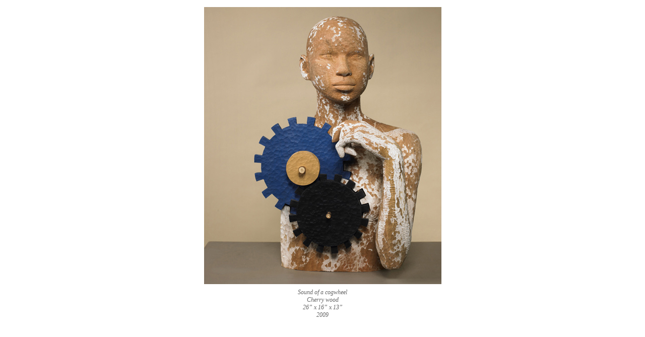

--- FILE ---
content_type: text/html
request_url: https://daisukekiyomiya.com/artwork05.html
body_size: 839
content:
<html>
<head>
<title>Daisuke Kiyomiya</title>
<meta http-equiv="Content-Type" content="text/html; charset=iso-8859-1">
<meta name=viewport content="width=device-width, initial-scale=1">
<meta name="Description" content="Daisuke Kiyomiya, sculptor">
<meta name="keywords" content="Daisuke Kiyomiya, sculptor, Fine Arts, Artist">
<link href="style.css" rel="stylesheet" type="text/css" media="all" />
</head>
<body>
<table border="0" cellspacing="3" cellpadding="3" align="center">
  <tr> 
    <td> 
      <div align="center"><img src="images/artwork05.jpg" width="471" height="550"></div>
    </td>
  </tr>
  <tr> 
    <td> 
      <p class="small" align="center">Sound of a cogwheel<br>
        Cherry wood<br>
        26&#148; x 16&#148; x 13&#148;<br>
        2009</p>
    </td>
  </tr>
</table>
</body>
</html>


--- FILE ---
content_type: text/css
request_url: https://daisukekiyomiya.com/style.css
body_size: 793
content:
body 	{ background-color: #FFFFFF;
	}


.rel 	{
	position: relative;
	top: 50px;
	}


.title {
	letter-spacing: 1em;
	font-family: Verdana;
	font-size: 17pt;
	color: #666666;
	}


.links {
	letter-spacing: .2em;
	font-family: Verdana;
	line-height: 20pt;
	font-size: 11pt;
	color: #666666;
	}

img
{
    max-width: 100%;
    height: auto;
}



.copy {
	font-family: Verdana;
	font-size: 10pt;
	color: #666666;
	}

.small {
	font-family: Verdana;
	font-size: 9pt;
	font-style: italic;
	color: #666666;
	}

a:link   { color: #666666; 
	text-decoration: none; 
	}

a:visited  { color: #666666; 
	text-decoration: none;
	}

a:hover  { color: #CCCCCC; 
	text-decoration: none; }

a:active  { color: #666666; 
	text-decoration: none;
	 }
